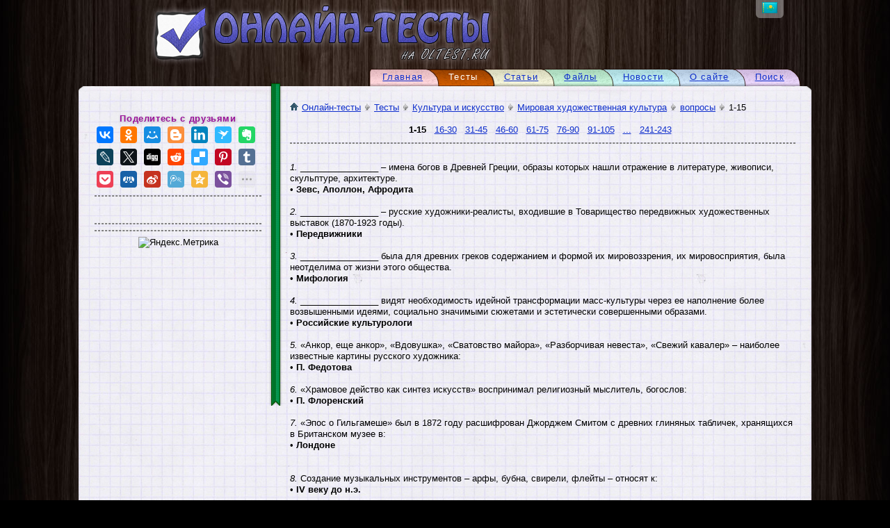

--- FILE ---
content_type: text/html; charset=UTF-8
request_url: https://oltest.ru/tests/kultura_i_iskusstvo/mirovaya_hudozhestvennaya_kultura/voprosy/1/
body_size: 5783
content:
<!DOCTYPE html PUBLIC "-//W3C//DTD XHTML 1.1//EN" "https://www.w3.org/TR/xhtml11/DTD/xhtml11.dtd">
<html xmlns="https://www.w3.org/1999/xhtml" xml:lang="ru">
	<head>
		<meta http-equiv="Content-Type" content="text/html; charset=UTF-8" />
		<title>Онлайн-тесты на oltest.ru: Мировая художественная культура - все вопросы (1/17)</title>
		<link rel="stylesheet" href="https://ru.olte.st/templates/oak_desk/fast.css?20201018" />
		<meta name="viewport" content="width=1100" />
		<meta name="content-language" content="ru" />
		<meta name="description" content="Предмет мировая художественная культура (МХК). Список всех вопросов, страница 1 из 17. Для студентов ВУЗов: Культура и искусство. Бесплатные онлайн-тесты с отображением правильных ответов и возможностью скачать все вопросы одним файлом." />
		<meta name="keywords" content="мхк, мировая художественная культура, культура, искусство, учащимся, студентам, зачет, вуз, мфюа, мфюу, мэси, онлайн, тест, тестирование, онлайн-тесты, on-line, online, с ответами, с ключами, с правильными ответами" />
		<meta name="document-state" content="Dynamic" />
		<meta http-equiv="imagetoolbar" content="no" />
		<meta property="vk:app_id" content="2788139" />
		<meta property="og:title" content="Онлайн-тесты на oltest.ru: Мировая художественная культура - все вопросы (1/17)" />
		<meta property="og:type" content="website" />
		<meta property="og:image" content="https://ru.olte.st/images/logo_social.jpg" />
		<meta property="og:site_name" content="Онлайн-тесты на oltest.ru" />
		<meta property="og:locale" content="ru_RU" />
		<meta property="og:description" content="Предмет мировая художественная культура (МХК). Список всех вопросов, страница 1 из 17. Для студентов ВУЗов: Культура и искусство. Бесплатные онлайн-тесты с отображением правильных ответов и возможностью скачать все вопросы одним файлом." />
		
		<link rel="canonical" href="https://oltest.ru/tests/kultura_i_iskusstvo/mirovaya_hudozhestvennaya_kultura/voprosy/1/" />
		<link rel="icon" type="image/png" href="https://ru.olte.st/android-chrome-192x192.png" sizes="192x192" />
		<link rel="icon" type="image/png" href="https://ru.olte.st/favicon-120x120.png" sizes="120x120" />
		<link rel="icon" type="image/png" href="https://ru.olte.st/favicon-96x96.png" sizes="96x96" />
		<link rel="icon" type="image/png" href="https://ru.olte.st/favicon-64x64.png" sizes="64x64" />
		<link rel="icon" type="image/png" href="https://ru.olte.st/favicon-32x32.png" sizes="32x32" />
		<link rel="icon" type="image/png" href="https://ru.olte.st/favicon-24x24.png" sizes="24x24" />
		<link rel="icon" type="image/png" href="https://ru.olte.st/favicon-16x16.png" sizes="16x16" />
		<link rel="image_src" type="image/jpeg" href="https://ru.olte.st/images/logo_343_400.jpg" />
		<link rel="image_src" type="image/jpeg" href="https://ru.olte.st/images/logo_172_200.jpg" />
		<meta name="msapplication-TileColor" content="#5a5ac1" />
		<meta name="msapplication-TileImage" content="https://ru.olte.st/mstile-144x144.png" />
		<meta name="msapplication-config" content="https://ru.olte.st/browserconfig.xml" />
		<link rel="manifest" href="https://ru.olte.st/manifest.json" />
		<meta name="apple-mobile-web-app-title" content="Онлайн-тесты на oltest.ru" />
		<meta name="application-name" content="Онлайн-тесты на oltest.ru" />
		<meta name="theme-color" content="#5a5ac1" />
	</head>
	<body>
		<div id="main">
			<table id="top"><tbody>
				<tr>
					<td><a href="/" title="Онлайн-тесты на oltest.ru"><img src="https://ru.olte.st/templates/oak_desk/images/oltest-ru.png" alt="Онлайн-тесты на oltest.ru" id="logo" /></a></td>
					<td id="flags">
						<div><a href="https://oltest.kz" title="Перейти на oltest.kz"><span id="flag_kz_icon"></span></a></div>
					</td>
				</tr>
			</tbody></table>
			<div id="menu">
				<div class="tm tm_7" onClick="document.location.href='/search/';" title="Поиск по сайту">
					<div class="tm_l"></div>
					<div class="tm_c"><a href="/search/">Поиск</a></div>
					<div class="tm_r"></div>
				</div>
				<div class="tm tm_6" onClick="document.location.href='/about/';" title="Информация о сайте">
					<div class="tm_l"></div>
					<div class="tm_c"><a href="/about/">О сайте</a></div>
					<div class="tm_r"></div>
				</div>
				<div class="tm tm_5" onClick="document.location.href='/news/';" title="Новости сайта">
					<div class="tm_l"></div>
					<div class="tm_c"><a href="/news/">Новости</a></div>
					<div class="tm_r"></div>
				</div>
				<div class="tm tm_4" onClick="document.location.href='/files/';" title="Файлы для скачивания">
					<div class="tm_l"></div>
					<div class="tm_c"><a href="/files/">Файлы</a></div>
					<div class="tm_r"></div>
				</div>
				<div class="tm tm_3" onClick="document.location.href='/articles/';" title="Познавательные статьи">
					<div class="tm_l"></div>
					<div class="tm_c"><a href="/articles/">Статьи</a></div>
					<div class="tm_r"></div>
				</div>
				<div class="tm tm_active tm_2_active">
					<div class="tm_l"></div>
					<div class="tm_c">Тесты</div>
					<div class="tm_r"></div>
				</div>
				<div class="tm tm_1" onClick="document.location.href='/';" title="Главная страница">
					<div class="tm_l"></div>
					<div class="tm_c"><a href="/">Главная</a></div>
					<div class="tm_r"></div>
				</div>

			</div>
			<table id="paper"><tbody>
				<tr>
					<td id="lt">&nbsp;</td>
					<td id="ct">&nbsp;</td>
					<td id="rt">&nbsp;</td>
				</tr>
				<tr>
					<td id="lm">&nbsp;</td>
					<td id="cm">
						<table><tbody>
							<tr>
								<td class="menu_left menu_left_s"></td>
								<td class="ribbon_s" colspan="2">
									<div id="ribbon">
										<div id="ribbon-t"></div>
										<div id="ribbon-m"></div>
										<div id="ribbon-b"></div>
									</div>
									<div class="ribbon_s">&nbsp;</div>
								</td>
								<td id="content" rowspan="2">
<a href="/"><span class="home_icon"></span>Онлайн-тесты</a><span class="arrow_r_icon"></span><a href="/tests/">Тесты</a><span class="arrow_r_icon"></span><a href="/tests/kultura_i_iskusstvo/">Культура и искусство</a><span class="arrow_r_icon"></span><a href="/tests/kultura_i_iskusstvo/mirovaya_hudozhestvennaya_kultura/">Мировая художественная культура</a><span class="arrow_r_icon"></span><nobr><a href="/tests/kultura_i_iskusstvo/mirovaya_hudozhestvennaya_kultura/voprosy/">вопросы</a><span class="arrow_r_icon"></span>1-15</nobr><br />
<br />
<p>
	<div class="center">	<b>1-15</b> &nbsp;
	<a href="/tests/kultura_i_iskusstvo/mirovaya_hudozhestvennaya_kultura/voprosy/2/">16-30</a> &nbsp;
	<a href="/tests/kultura_i_iskusstvo/mirovaya_hudozhestvennaya_kultura/voprosy/3/">31-45</a> &nbsp;
	<a href="/tests/kultura_i_iskusstvo/mirovaya_hudozhestvennaya_kultura/voprosy/4/">46-60</a> &nbsp;
	<a href="/tests/kultura_i_iskusstvo/mirovaya_hudozhestvennaya_kultura/voprosy/5/">61-75</a> &nbsp;
	<a href="/tests/kultura_i_iskusstvo/mirovaya_hudozhestvennaya_kultura/voprosy/6/">76-90</a> &nbsp;
	<a href="/tests/kultura_i_iskusstvo/mirovaya_hudozhestvennaya_kultura/voprosy/7/">91-105</a> &nbsp;
	<a href="/tests/kultura_i_iskusstvo/mirovaya_hudozhestvennaya_kultura/voprosy/8/">...</a> &nbsp;
	<a href="/tests/kultura_i_iskusstvo/mirovaya_hudozhestvennaya_kultura/voprosy/17/">241-243</a> &nbsp;
</div>
	<hr />
	<br />
	<i>1.</i> ________________ – имена богов в Древней Греции, образы которых нашли отражение в литературе, живописи, скульптуре, архитектуре.<br />
	• <b>Зевс, Аполлон, Афродита</b><br />
	<br />
	<i>2.</i> ________________ – русские художники-реалисты, входившие в Товарищество передвижных художественных выставок (1870-1923 годы).<br />
	• <b>Передвижники</b><br />
	<br />
	<i>3.</i> ________________ была для древних греков содержанием и формой их мировоззрения, их мировосприятия, была неотделима от жизни этого общества.<br />
	• <b>Мифология</b><br />
	<br />
	<i>4.</i> ________________ видят необходимость идейной трансформации масс-культуры через ее наполнение более возвышенными идеями, социально значимыми сюжетами и эстетически совершенными образами.<br />
	• <b>Российские культурологи</b><br />
	<br />
	<i>5.</i> «Анкор, еще анкор», «Вдовушка», «Сватовство майора», «Разборчивая невеста», «Свежий кавалер» – наиболее известные картины русского художника:<br />
	• <b>П. Федотова</b><br />
	<br />
	<i>6.</i> «Храмовое действо как синтез искусств» воспринимал религиозный мыслитель, богослов:<br />
	• <b>П. Флоренский</b><br />
	<br />
	<i>7.</i> «Эпос о Гильгамеше» был в 1872 году расшифрован Джорджем Смитом с древних глиняных табличек, хранящихся в Британском музее в:<br />
	• <b>Лондоне</b><br />
	<br />
	<div><script>window.yaContextCb=window.yaContextCb||[]</script><script src="https://yandex.ru/ads/system/context.js" async></script><div id="yandex_rtb_R-A-114450-18" style="text-align:center;"></div><script>window.yaContextCb.push(()=>{ Ya.Context.AdvManager.render({ renderTo: "yandex_rtb_R-A-114450-18", blockId: "R-A-114450-18" }) })</script><br /></div>
	<i>8.</i> Cоздание музыкальных инструментов – арфы, бубна, свирели, флейты – относят к:<br />
	• <b>IV веку до н.э.</b><br />
	<br />
	<i>9.</i> А. Даргомыжский наметил новые пути в оперном и камерно-вокальном жанрах, ведущие к творчеству П. Чайковского и М. Мусоргского; последний назвал Даргомыжского «великим ________________ в музыке».<br />
	• <b>учителем правды</b><br />
	<br />
	<i>10.</i> А. Корелли, А. Вивальди, А. Скарлатти – яркие представители итальянской скрипичной музыки в художественной культуре ...<br />
	• <b>барокко</b><br />
	<br />
	<i>11.</i> А. Тойнби классифицировал ________________ типов цивилизации.<br />
	• <b>21</b><br />
	<br />
	<i>12.</i> А. Шнитке – главная фигура ________________ музыкального авангарда, для его стиля характерно совмещение разнообразных современных композиторских техник на основе выдвинутой им самим концепции «полистилистики».<br />
	• <b>советского</b><br />
	<br />
	<i>13.</i> Автором труда «Закат Европы» является:<br />
	• <b>О. Шпенглер</b><br />
	<br />
	<i>14.</i> Академик Д. Лихачев писал: «У природы есть своя культура. ________________ вовсе не естественное состояние природы».<br />
	• <b>Хаос</b><br />
	<br />
	<i>15.</i> Акмеизм (от греч. acme – высшая ступень чего-либо, цветущая сила) получил теоретическое обоснование в статьях:<br />
	• <b>Н. Гумилева</b><br />
	<br />
	<hr />
	<div class="center">	<b>1-15</b> &nbsp;
	<a href="/tests/kultura_i_iskusstvo/mirovaya_hudozhestvennaya_kultura/voprosy/2/">16-30</a> &nbsp;
	<a href="/tests/kultura_i_iskusstvo/mirovaya_hudozhestvennaya_kultura/voprosy/3/">31-45</a> &nbsp;
	<a href="/tests/kultura_i_iskusstvo/mirovaya_hudozhestvennaya_kultura/voprosy/4/">46-60</a> &nbsp;
	<a href="/tests/kultura_i_iskusstvo/mirovaya_hudozhestvennaya_kultura/voprosy/5/">61-75</a> &nbsp;
	<a href="/tests/kultura_i_iskusstvo/mirovaya_hudozhestvennaya_kultura/voprosy/6/">76-90</a> &nbsp;
	<a href="/tests/kultura_i_iskusstvo/mirovaya_hudozhestvennaya_kultura/voprosy/7/">91-105</a> &nbsp;
	<a href="/tests/kultura_i_iskusstvo/mirovaya_hudozhestvennaya_kultura/voprosy/8/">...</a> &nbsp;
	<a href="/tests/kultura_i_iskusstvo/mirovaya_hudozhestvennaya_kultura/voprosy/17/">241-243</a> &nbsp;
</div>
</p>

									<br />
									<script type="text/javascript">(function (d, w, c) { (w[c] = w[c] || []).push(function() { try { w.yaCounter4398268 = new Ya.Metrika({ id:4398268, clickmap:true, trackLinks:true, accurateTrackBounce:true, webvisor:true, trackHash:true }); } catch(e) { } }); var n = d.getElementsByTagName("script")[0], s = d.createElement("script"), f = function () { n.parentNode.insertBefore(s, n); }; s.type = "text/javascript"; s.async = true; s.src = "https://mc.yandex.ru/metrika/watch.js"; if (w.opera == "[object Opera]") { d.addEventListener("DOMContentLoaded", f, false); } else { f(); } })(document, window, "yandex_metrika_callbacks");</script><noscript><div><img src="https://mc.yandex.ru/watch/4398268" style="position:absolute; left:-9999px;" /></div></noscript>
									<script>(function(i,s,o,g,r,a,m){ i['GoogleAnalyticsObject']=r;i[r]=i[r]||function(){ (i[r].q=i[r].q||[]).push(arguments)},i[r].l=1*new Date();a=s.createElement(o),m=s.getElementsByTagName(o)[0];a.async=1;a.src=g;m.parentNode.insertBefore(a,m) })(window,document,'script','https://www.google-analytics.com/analytics.js','ga'); ga('create', 'UA-20422211-1', 'auto'); ga('send', 'pageview');</script>
									<script type="text/javascript" src="https://vk.ru/js/api/openapi.js" charset="windows-1251"></script>
								</td>
							</tr>
							<tr>
								<td class="menu_left">
<!--									<form action="/login.php" method="post">
										<p>
											<div class="center">[ <a href="/register.php">Регистрация</a> ]</div>
											<br />
											Авторизация:<br />
											<br />
											<label>Логин:<br /><input type="text" name="login" size="16" maxlength="32" required /></label><br />
											<label>Пароль:<br /><input type="password" name="password" size="16" maxlength="32" required /></label><br />-->
<!--											<label><input type="checkbox" name="not_keep" /> не запоминать</label><br />-->
<!--											<br />
											<div class="center"><input type="submit" name="submit" value="Вход" /></div>-->
										<!--Забыли пароль?-->
<!--										</p>
									</form>
									<hr />-->
									<div class="m_title m_share">Поделитесь с друзьями</div>
									<script type="text/javascript" src="https://yastatic.net/es5-shims/0.0.2/es5-shims.min.js" charset="utf-8"></script>
									<script type="text/javascript" src="https://yastatic.net/share2/share.js" charset="utf-8"></script>
									<div class="ya-share2" data-services="vkontakte,gplus,facebook,odnoklassniki,moimir,blogger,linkedin,surfingbird,evernote,lj,twitter,digg,reddit,delicious,pinterest,tumblr,pocket,renren,sinaWeibo,tencentWeibo,qzone,viber,whatsapp" data-limit="20" data-size="m" data-copy="first" data-title="Онлайн-тесты на oltest.ru: Мировая художественная культура" data-url="https://oltest.ru/tests/627-mirovaya_hudozhestvennaya_kultura/" data-description="Предмет мировая художественная культура (МХК). Список всех вопросов, страница 1 из 17. Для студентов ВУЗов: Культура и искусство. Бесплатные онлайн-тесты с отображением правильных ответов и возможностью скачать все вопросы одним файлом." data-image="https://oltest.ru/images/logo_social.jpg"></div>
									<style>.ya-share2__item { padding:3px !important; }</style>
									<hr />
									<div class="m_vk_like">
										<div id="vk_like"></div><script type="text/javascript">VK.Widgets.Like("vk_like", {type:"mini", height:20, pageUrl:'https://oltest.ru/tests/627-mirovaya_hudozhestvennaya_kultura/', pageTitle:'Онлайн-тесты на oltest.ru: Мировая художественная культура', pageDescription:'Предмет мировая художественная культура (МХК). Список всех вопросов, страница 1 из 17. Для студентов ВУЗов: Культура и искусство. Бесплатные онлайн-тесты с отображением правильных ответов и возможностью скачать все вопросы одним файлом.'});</script>
									</div>

<div id="sticky_l"><hr /><script>window.yaContextCb=window.yaContextCb||[]</script><script src="https://yandex.ru/ads/system/context.js" async></script><div id="yandex_rtb_R-A-114450-13" style="max-width:240px;text-align:center;"></div><script>window.yaContextCb.push(()=>{ Ya.Context.AdvManager.render({ renderTo: "yandex_rtb_R-A-114450-13", blockId: "R-A-114450-13" }) })</script><script>window.yaContextCb.push(() => { Ya.Context.AdvManager.render({ "blockId": "R-A-114450-31", "type": "floorAd", "platform": "desktop" }) })</script></div>
<div id="sticky_l_phantom" style="display:none;">&nbsp;</div>
<script>
	var sticky_l_top = -1;
	function getBodyScrollTop2() {
		return window.pageYOffset || window.scrollY || (document.documentElement && document.documentElement.scrollTop) || (document.body && document.body.scrollTop) || 0;
	}
	function offsetTop2(element) {
		var oTop = 0;
		do {
			oTop += element.offsetTop;
		} while (element = element.offsetParent);
		return oTop;
	}
	window.onscroll = function(){
		var el = document.getElementById('sticky_l');
		var el2 = document.getElementById('sticky_l_phantom');
		if (sticky_l_top < 0) {
			sticky_l_top = offsetTop2(el);
			el.style.width = el.offsetWidth + 'px';
			el2.style.height = el.offsetHeight + 'px';
			el2.style.width = el.offsetWidth + 'px';
		}
		if (sticky_l_top - getBodyScrollTop2() < 0) {
			el.style.position = 'fixed';
			el.style.top = 0;
			el2.style.display = 'block';
		} else {
			el.style.position = 'static';
			el.style.top = 0;
			el2.style.display = 'none';
		}
	}
</script>
									<div name="donate" class="center" style="display:none;">
										<hr />
										<a href="/about/#donate"><img src="https://ru.olte.st/images/donate.png" alt="Помочь проекту" title="Поддержите наш проект" /></a>
									</div>
									<hr />
									<div class="center"><img src="https://mc.yandex.ru/informer/4398268/3_0_FFFFFFFF_E8E6EDFF_0_pageviews" style="width:88px;height:31px;border:0;" alt="Яндекс.Метрика" title="Яндекс.Метрика: данные за сегодня (просмотры, визиты и уникальные посетители)" onClick="try{ Ya.Metrika.informer({ i:this,id:4398268,lang:'ru' });return false }catch(e){}" /></div>
									<div id="adv">&nbsp;</div>
								</td>
							</tr>
						</tbody></table>
					</td>
					<td id="rm">&nbsp;</td>
				</tr>
				<tr>
					<td id="lb">&nbsp;</td>
					<td id="cb"><a href="/feedback/" title="Форма обратной связи">Обратная связь (сообщить об ошибке)</a></td>
					<td id="rb">&nbsp;</td>
				</tr>
			</tbody></table>
			<div id="tail">
				2010—2025 «<a href="https://shootnick.ru" class="copy">sn</a>»<br />
			</div>
		</div>
		<link rel="stylesheet" href="https://ru.olte.st/templates/oak_desk/main_https.css?20201018">
		<!--[if lte IE 6]><link rel="stylesheet" href="https://ru.olte.st/templates/oak_desk/ie.css" /><![endif]-->
		<script>function c_don(){ if(document.getElementById('adv')==null||document.getElementById('adv').offsetHeight<1){ var d=document.getElementsByName('donate'),c; for (c=0;c<d.length;c++) if(d[c].style.display != 'block')d[c].style.display='block'; } }c_don();setTimeout(c_don,10);setTimeout(c_don,100);setTimeout(c_don,1000);</script>
	</body>
</html>